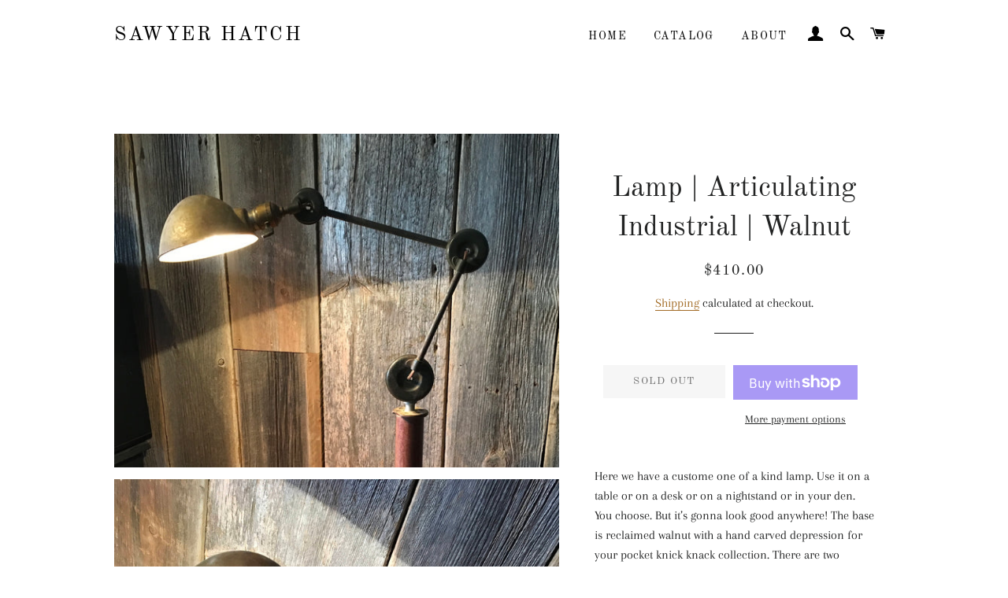

--- FILE ---
content_type: text/html; charset=utf-8
request_url: https://sawyerhatch.com/collections/goods/products/desk-lamp-articulating-industrial-lamp-vintage-reading-light-reclaimed-handmade-unique-lamp-oc-white-lighting
body_size: 16430
content:
<!doctype html>
<html class="no-js" lang="en">
<head>

  <!-- Basic page needs ================================================== -->
  <meta charset="utf-8">
  <meta http-equiv="X-UA-Compatible" content="IE=edge,chrome=1">

  
    <link rel="shortcut icon" href="//sawyerhatch.com/cdn/shop/files/80097C11-23F8-4874-8183-927BCB0EF772_32x32.jpg?v=1613224396" type="image/png" />
  

  <!-- Title and description ================================================== -->
  <title>
  Lamp | Articulating Industrial | Walnut &ndash; Sawyer Hatch
  </title>

  
  <meta name="description" content="Here we have a custome one of a kind lamp. Use it on a table or on a desk or on a nightstand or in your den. You choose. But it’s gonna look good anywhere! The base is reclaimed walnut with a hand carved depression for your pocket knick knack collection. There are two slanted holes drilled perfectly to hold a pencil or">
  

  <!-- Helpers ================================================== -->
  <!-- /snippets/social-meta-tags.liquid -->




<meta property="og:site_name" content="Sawyer Hatch">
<meta property="og:url" content="https://sawyerhatch.com/products/desk-lamp-articulating-industrial-lamp-vintage-reading-light-reclaimed-handmade-unique-lamp-oc-white-lighting">
<meta property="og:title" content="Lamp | Articulating Industrial | Walnut">
<meta property="og:type" content="product">
<meta property="og:description" content="Here we have a custome one of a kind lamp. Use it on a table or on a desk or on a nightstand or in your den. You choose. But it’s gonna look good anywhere! The base is reclaimed walnut with a hand carved depression for your pocket knick knack collection. There are two slanted holes drilled perfectly to hold a pencil or">

  <meta property="og:price:amount" content="410.00">
  <meta property="og:price:currency" content="USD">

<meta property="og:image" content="http://sawyerhatch.com/cdn/shop/products/image_e32f807a-04fc-4373-bb82-169becb274e5_1200x1200.jpg?v=1647554550"><meta property="og:image" content="http://sawyerhatch.com/cdn/shop/products/il_fullxfull.1417272996_28z8_1200x1200.jpg?v=1647554542"><meta property="og:image" content="http://sawyerhatch.com/cdn/shop/products/il_fullxfull.1464538843_36o8_1200x1200.jpg?v=1647554542">
<meta property="og:image:secure_url" content="https://sawyerhatch.com/cdn/shop/products/image_e32f807a-04fc-4373-bb82-169becb274e5_1200x1200.jpg?v=1647554550"><meta property="og:image:secure_url" content="https://sawyerhatch.com/cdn/shop/products/il_fullxfull.1417272996_28z8_1200x1200.jpg?v=1647554542"><meta property="og:image:secure_url" content="https://sawyerhatch.com/cdn/shop/products/il_fullxfull.1464538843_36o8_1200x1200.jpg?v=1647554542">


<meta name="twitter:card" content="summary_large_image">
<meta name="twitter:title" content="Lamp | Articulating Industrial | Walnut">
<meta name="twitter:description" content="Here we have a custome one of a kind lamp. Use it on a table or on a desk or on a nightstand or in your den. You choose. But it’s gonna look good anywhere! The base is reclaimed walnut with a hand carved depression for your pocket knick knack collection. There are two slanted holes drilled perfectly to hold a pencil or">

  <link rel="canonical" href="https://sawyerhatch.com/products/desk-lamp-articulating-industrial-lamp-vintage-reading-light-reclaimed-handmade-unique-lamp-oc-white-lighting">
  <meta name="viewport" content="width=device-width,initial-scale=1,shrink-to-fit=no">
  <meta name="theme-color" content="#1c1d1d">

  <!-- CSS ================================================== -->
  <link href="//sawyerhatch.com/cdn/shop/t/1/assets/timber.scss.css?v=173612348224903527351766954868" rel="stylesheet" type="text/css" media="all" />
  <link href="//sawyerhatch.com/cdn/shop/t/1/assets/theme.scss.css?v=127123683583926836601766851629" rel="stylesheet" type="text/css" media="all" />

  <!-- Sections ================================================== -->
  <script>
    window.theme = window.theme || {};
    theme.strings = {
      zoomClose: "Close (Esc)",
      zoomPrev: "Previous (Left arrow key)",
      zoomNext: "Next (Right arrow key)",
      moneyFormat: "${{amount}}",
      addressError: "Error looking up that address",
      addressNoResults: "No results for that address",
      addressQueryLimit: "You have exceeded the Google API usage limit. Consider upgrading to a \u003ca href=\"https:\/\/developers.google.com\/maps\/premium\/usage-limits\"\u003ePremium Plan\u003c\/a\u003e.",
      authError: "There was a problem authenticating your Google Maps account.",
      cartEmpty: "Your cart is currently empty.",
      cartCookie: "Enable cookies to use the shopping cart",
      cartSavings: "You're saving [savings]"
    };
    theme.settings = {
      cartType: "page",
      gridType: "collage"
    };
  </script>

  <script src="//sawyerhatch.com/cdn/shop/t/1/assets/jquery-2.2.3.min.js?v=58211863146907186831579906205" type="text/javascript"></script>

  <script src="//sawyerhatch.com/cdn/shop/t/1/assets/lazysizes.min.js?v=155223123402716617051579906206" async="async"></script>

  <script src="//sawyerhatch.com/cdn/shop/t/1/assets/theme.js?v=62940002725093764721766954868" defer="defer"></script>

  <!-- Header hook for plugins ================================================== -->
  <script>window.performance && window.performance.mark && window.performance.mark('shopify.content_for_header.start');</script><meta name="google-site-verification" content="fwPbEy6YX4Y-J6XyTWqhb0MwvkzBD39-foKMPVzgn1g">
<meta id="shopify-digital-wallet" name="shopify-digital-wallet" content="/32167297155/digital_wallets/dialog">
<meta name="shopify-checkout-api-token" content="cbc9a948ba80b32a0dda67afa1c4865b">
<link rel="alternate" type="application/json+oembed" href="https://sawyerhatch.com/products/desk-lamp-articulating-industrial-lamp-vintage-reading-light-reclaimed-handmade-unique-lamp-oc-white-lighting.oembed">
<script async="async" src="/checkouts/internal/preloads.js?locale=en-US"></script>
<link rel="preconnect" href="https://shop.app" crossorigin="anonymous">
<script async="async" src="https://shop.app/checkouts/internal/preloads.js?locale=en-US&shop_id=32167297155" crossorigin="anonymous"></script>
<script id="apple-pay-shop-capabilities" type="application/json">{"shopId":32167297155,"countryCode":"US","currencyCode":"USD","merchantCapabilities":["supports3DS"],"merchantId":"gid:\/\/shopify\/Shop\/32167297155","merchantName":"Sawyer Hatch","requiredBillingContactFields":["postalAddress","email","phone"],"requiredShippingContactFields":["postalAddress","email","phone"],"shippingType":"shipping","supportedNetworks":["visa","masterCard","amex","discover","elo","jcb"],"total":{"type":"pending","label":"Sawyer Hatch","amount":"1.00"},"shopifyPaymentsEnabled":true,"supportsSubscriptions":true}</script>
<script id="shopify-features" type="application/json">{"accessToken":"cbc9a948ba80b32a0dda67afa1c4865b","betas":["rich-media-storefront-analytics"],"domain":"sawyerhatch.com","predictiveSearch":true,"shopId":32167297155,"locale":"en"}</script>
<script>var Shopify = Shopify || {};
Shopify.shop = "sawyer-hatch.myshopify.com";
Shopify.locale = "en";
Shopify.currency = {"active":"USD","rate":"1.0"};
Shopify.country = "US";
Shopify.theme = {"name":"Brooklyn","id":85571764355,"schema_name":"Brooklyn","schema_version":"15.3.0","theme_store_id":730,"role":"main"};
Shopify.theme.handle = "null";
Shopify.theme.style = {"id":null,"handle":null};
Shopify.cdnHost = "sawyerhatch.com/cdn";
Shopify.routes = Shopify.routes || {};
Shopify.routes.root = "/";</script>
<script type="module">!function(o){(o.Shopify=o.Shopify||{}).modules=!0}(window);</script>
<script>!function(o){function n(){var o=[];function n(){o.push(Array.prototype.slice.apply(arguments))}return n.q=o,n}var t=o.Shopify=o.Shopify||{};t.loadFeatures=n(),t.autoloadFeatures=n()}(window);</script>
<script>
  window.ShopifyPay = window.ShopifyPay || {};
  window.ShopifyPay.apiHost = "shop.app\/pay";
  window.ShopifyPay.redirectState = null;
</script>
<script id="shop-js-analytics" type="application/json">{"pageType":"product"}</script>
<script defer="defer" async type="module" src="//sawyerhatch.com/cdn/shopifycloud/shop-js/modules/v2/client.init-shop-cart-sync_C5BV16lS.en.esm.js"></script>
<script defer="defer" async type="module" src="//sawyerhatch.com/cdn/shopifycloud/shop-js/modules/v2/chunk.common_CygWptCX.esm.js"></script>
<script type="module">
  await import("//sawyerhatch.com/cdn/shopifycloud/shop-js/modules/v2/client.init-shop-cart-sync_C5BV16lS.en.esm.js");
await import("//sawyerhatch.com/cdn/shopifycloud/shop-js/modules/v2/chunk.common_CygWptCX.esm.js");

  window.Shopify.SignInWithShop?.initShopCartSync?.({"fedCMEnabled":true,"windoidEnabled":true});

</script>
<script>
  window.Shopify = window.Shopify || {};
  if (!window.Shopify.featureAssets) window.Shopify.featureAssets = {};
  window.Shopify.featureAssets['shop-js'] = {"shop-cart-sync":["modules/v2/client.shop-cart-sync_ZFArdW7E.en.esm.js","modules/v2/chunk.common_CygWptCX.esm.js"],"init-fed-cm":["modules/v2/client.init-fed-cm_CmiC4vf6.en.esm.js","modules/v2/chunk.common_CygWptCX.esm.js"],"shop-button":["modules/v2/client.shop-button_tlx5R9nI.en.esm.js","modules/v2/chunk.common_CygWptCX.esm.js"],"shop-cash-offers":["modules/v2/client.shop-cash-offers_DOA2yAJr.en.esm.js","modules/v2/chunk.common_CygWptCX.esm.js","modules/v2/chunk.modal_D71HUcav.esm.js"],"init-windoid":["modules/v2/client.init-windoid_sURxWdc1.en.esm.js","modules/v2/chunk.common_CygWptCX.esm.js"],"shop-toast-manager":["modules/v2/client.shop-toast-manager_ClPi3nE9.en.esm.js","modules/v2/chunk.common_CygWptCX.esm.js"],"init-shop-email-lookup-coordinator":["modules/v2/client.init-shop-email-lookup-coordinator_B8hsDcYM.en.esm.js","modules/v2/chunk.common_CygWptCX.esm.js"],"init-shop-cart-sync":["modules/v2/client.init-shop-cart-sync_C5BV16lS.en.esm.js","modules/v2/chunk.common_CygWptCX.esm.js"],"avatar":["modules/v2/client.avatar_BTnouDA3.en.esm.js"],"pay-button":["modules/v2/client.pay-button_FdsNuTd3.en.esm.js","modules/v2/chunk.common_CygWptCX.esm.js"],"init-customer-accounts":["modules/v2/client.init-customer-accounts_DxDtT_ad.en.esm.js","modules/v2/client.shop-login-button_C5VAVYt1.en.esm.js","modules/v2/chunk.common_CygWptCX.esm.js","modules/v2/chunk.modal_D71HUcav.esm.js"],"init-shop-for-new-customer-accounts":["modules/v2/client.init-shop-for-new-customer-accounts_ChsxoAhi.en.esm.js","modules/v2/client.shop-login-button_C5VAVYt1.en.esm.js","modules/v2/chunk.common_CygWptCX.esm.js","modules/v2/chunk.modal_D71HUcav.esm.js"],"shop-login-button":["modules/v2/client.shop-login-button_C5VAVYt1.en.esm.js","modules/v2/chunk.common_CygWptCX.esm.js","modules/v2/chunk.modal_D71HUcav.esm.js"],"init-customer-accounts-sign-up":["modules/v2/client.init-customer-accounts-sign-up_CPSyQ0Tj.en.esm.js","modules/v2/client.shop-login-button_C5VAVYt1.en.esm.js","modules/v2/chunk.common_CygWptCX.esm.js","modules/v2/chunk.modal_D71HUcav.esm.js"],"shop-follow-button":["modules/v2/client.shop-follow-button_Cva4Ekp9.en.esm.js","modules/v2/chunk.common_CygWptCX.esm.js","modules/v2/chunk.modal_D71HUcav.esm.js"],"checkout-modal":["modules/v2/client.checkout-modal_BPM8l0SH.en.esm.js","modules/v2/chunk.common_CygWptCX.esm.js","modules/v2/chunk.modal_D71HUcav.esm.js"],"lead-capture":["modules/v2/client.lead-capture_Bi8yE_yS.en.esm.js","modules/v2/chunk.common_CygWptCX.esm.js","modules/v2/chunk.modal_D71HUcav.esm.js"],"shop-login":["modules/v2/client.shop-login_D6lNrXab.en.esm.js","modules/v2/chunk.common_CygWptCX.esm.js","modules/v2/chunk.modal_D71HUcav.esm.js"],"payment-terms":["modules/v2/client.payment-terms_CZxnsJam.en.esm.js","modules/v2/chunk.common_CygWptCX.esm.js","modules/v2/chunk.modal_D71HUcav.esm.js"]};
</script>
<script id="__st">var __st={"a":32167297155,"offset":-21600,"reqid":"27244050-9363-449d-8fdd-54e90e731ba0-1768834897","pageurl":"sawyerhatch.com\/collections\/goods\/products\/desk-lamp-articulating-industrial-lamp-vintage-reading-light-reclaimed-handmade-unique-lamp-oc-white-lighting","u":"fb131729fea6","p":"product","rtyp":"product","rid":5159914176643};</script>
<script>window.ShopifyPaypalV4VisibilityTracking = true;</script>
<script id="captcha-bootstrap">!function(){'use strict';const t='contact',e='account',n='new_comment',o=[[t,t],['blogs',n],['comments',n],[t,'customer']],c=[[e,'customer_login'],[e,'guest_login'],[e,'recover_customer_password'],[e,'create_customer']],r=t=>t.map((([t,e])=>`form[action*='/${t}']:not([data-nocaptcha='true']) input[name='form_type'][value='${e}']`)).join(','),a=t=>()=>t?[...document.querySelectorAll(t)].map((t=>t.form)):[];function s(){const t=[...o],e=r(t);return a(e)}const i='password',u='form_key',d=['recaptcha-v3-token','g-recaptcha-response','h-captcha-response',i],f=()=>{try{return window.sessionStorage}catch{return}},m='__shopify_v',_=t=>t.elements[u];function p(t,e,n=!1){try{const o=window.sessionStorage,c=JSON.parse(o.getItem(e)),{data:r}=function(t){const{data:e,action:n}=t;return t[m]||n?{data:e,action:n}:{data:t,action:n}}(c);for(const[e,n]of Object.entries(r))t.elements[e]&&(t.elements[e].value=n);n&&o.removeItem(e)}catch(o){console.error('form repopulation failed',{error:o})}}const l='form_type',E='cptcha';function T(t){t.dataset[E]=!0}const w=window,h=w.document,L='Shopify',v='ce_forms',y='captcha';let A=!1;((t,e)=>{const n=(g='f06e6c50-85a8-45c8-87d0-21a2b65856fe',I='https://cdn.shopify.com/shopifycloud/storefront-forms-hcaptcha/ce_storefront_forms_captcha_hcaptcha.v1.5.2.iife.js',D={infoText:'Protected by hCaptcha',privacyText:'Privacy',termsText:'Terms'},(t,e,n)=>{const o=w[L][v],c=o.bindForm;if(c)return c(t,g,e,D).then(n);var r;o.q.push([[t,g,e,D],n]),r=I,A||(h.body.append(Object.assign(h.createElement('script'),{id:'captcha-provider',async:!0,src:r})),A=!0)});var g,I,D;w[L]=w[L]||{},w[L][v]=w[L][v]||{},w[L][v].q=[],w[L][y]=w[L][y]||{},w[L][y].protect=function(t,e){n(t,void 0,e),T(t)},Object.freeze(w[L][y]),function(t,e,n,w,h,L){const[v,y,A,g]=function(t,e,n){const i=e?o:[],u=t?c:[],d=[...i,...u],f=r(d),m=r(i),_=r(d.filter((([t,e])=>n.includes(e))));return[a(f),a(m),a(_),s()]}(w,h,L),I=t=>{const e=t.target;return e instanceof HTMLFormElement?e:e&&e.form},D=t=>v().includes(t);t.addEventListener('submit',(t=>{const e=I(t);if(!e)return;const n=D(e)&&!e.dataset.hcaptchaBound&&!e.dataset.recaptchaBound,o=_(e),c=g().includes(e)&&(!o||!o.value);(n||c)&&t.preventDefault(),c&&!n&&(function(t){try{if(!f())return;!function(t){const e=f();if(!e)return;const n=_(t);if(!n)return;const o=n.value;o&&e.removeItem(o)}(t);const e=Array.from(Array(32),(()=>Math.random().toString(36)[2])).join('');!function(t,e){_(t)||t.append(Object.assign(document.createElement('input'),{type:'hidden',name:u})),t.elements[u].value=e}(t,e),function(t,e){const n=f();if(!n)return;const o=[...t.querySelectorAll(`input[type='${i}']`)].map((({name:t})=>t)),c=[...d,...o],r={};for(const[a,s]of new FormData(t).entries())c.includes(a)||(r[a]=s);n.setItem(e,JSON.stringify({[m]:1,action:t.action,data:r}))}(t,e)}catch(e){console.error('failed to persist form',e)}}(e),e.submit())}));const S=(t,e)=>{t&&!t.dataset[E]&&(n(t,e.some((e=>e===t))),T(t))};for(const o of['focusin','change'])t.addEventListener(o,(t=>{const e=I(t);D(e)&&S(e,y())}));const B=e.get('form_key'),M=e.get(l),P=B&&M;t.addEventListener('DOMContentLoaded',(()=>{const t=y();if(P)for(const e of t)e.elements[l].value===M&&p(e,B);[...new Set([...A(),...v().filter((t=>'true'===t.dataset.shopifyCaptcha))])].forEach((e=>S(e,t)))}))}(h,new URLSearchParams(w.location.search),n,t,e,['guest_login'])})(!0,!0)}();</script>
<script integrity="sha256-4kQ18oKyAcykRKYeNunJcIwy7WH5gtpwJnB7kiuLZ1E=" data-source-attribution="shopify.loadfeatures" defer="defer" src="//sawyerhatch.com/cdn/shopifycloud/storefront/assets/storefront/load_feature-a0a9edcb.js" crossorigin="anonymous"></script>
<script crossorigin="anonymous" defer="defer" src="//sawyerhatch.com/cdn/shopifycloud/storefront/assets/shopify_pay/storefront-65b4c6d7.js?v=20250812"></script>
<script data-source-attribution="shopify.dynamic_checkout.dynamic.init">var Shopify=Shopify||{};Shopify.PaymentButton=Shopify.PaymentButton||{isStorefrontPortableWallets:!0,init:function(){window.Shopify.PaymentButton.init=function(){};var t=document.createElement("script");t.src="https://sawyerhatch.com/cdn/shopifycloud/portable-wallets/latest/portable-wallets.en.js",t.type="module",document.head.appendChild(t)}};
</script>
<script data-source-attribution="shopify.dynamic_checkout.buyer_consent">
  function portableWalletsHideBuyerConsent(e){var t=document.getElementById("shopify-buyer-consent"),n=document.getElementById("shopify-subscription-policy-button");t&&n&&(t.classList.add("hidden"),t.setAttribute("aria-hidden","true"),n.removeEventListener("click",e))}function portableWalletsShowBuyerConsent(e){var t=document.getElementById("shopify-buyer-consent"),n=document.getElementById("shopify-subscription-policy-button");t&&n&&(t.classList.remove("hidden"),t.removeAttribute("aria-hidden"),n.addEventListener("click",e))}window.Shopify?.PaymentButton&&(window.Shopify.PaymentButton.hideBuyerConsent=portableWalletsHideBuyerConsent,window.Shopify.PaymentButton.showBuyerConsent=portableWalletsShowBuyerConsent);
</script>
<script>
  function portableWalletsCleanup(e){e&&e.src&&console.error("Failed to load portable wallets script "+e.src);var t=document.querySelectorAll("shopify-accelerated-checkout .shopify-payment-button__skeleton, shopify-accelerated-checkout-cart .wallet-cart-button__skeleton"),e=document.getElementById("shopify-buyer-consent");for(let e=0;e<t.length;e++)t[e].remove();e&&e.remove()}function portableWalletsNotLoadedAsModule(e){e instanceof ErrorEvent&&"string"==typeof e.message&&e.message.includes("import.meta")&&"string"==typeof e.filename&&e.filename.includes("portable-wallets")&&(window.removeEventListener("error",portableWalletsNotLoadedAsModule),window.Shopify.PaymentButton.failedToLoad=e,"loading"===document.readyState?document.addEventListener("DOMContentLoaded",window.Shopify.PaymentButton.init):window.Shopify.PaymentButton.init())}window.addEventListener("error",portableWalletsNotLoadedAsModule);
</script>

<script type="module" src="https://sawyerhatch.com/cdn/shopifycloud/portable-wallets/latest/portable-wallets.en.js" onError="portableWalletsCleanup(this)" crossorigin="anonymous"></script>
<script nomodule>
  document.addEventListener("DOMContentLoaded", portableWalletsCleanup);
</script>

<link id="shopify-accelerated-checkout-styles" rel="stylesheet" media="screen" href="https://sawyerhatch.com/cdn/shopifycloud/portable-wallets/latest/accelerated-checkout-backwards-compat.css" crossorigin="anonymous">
<style id="shopify-accelerated-checkout-cart">
        #shopify-buyer-consent {
  margin-top: 1em;
  display: inline-block;
  width: 100%;
}

#shopify-buyer-consent.hidden {
  display: none;
}

#shopify-subscription-policy-button {
  background: none;
  border: none;
  padding: 0;
  text-decoration: underline;
  font-size: inherit;
  cursor: pointer;
}

#shopify-subscription-policy-button::before {
  box-shadow: none;
}

      </style>

<script>window.performance && window.performance.mark && window.performance.mark('shopify.content_for_header.end');</script>

  <script src="//sawyerhatch.com/cdn/shop/t/1/assets/modernizr.min.js?v=21391054748206432451579906206" type="text/javascript"></script>

  
  

<link href="https://monorail-edge.shopifysvc.com" rel="dns-prefetch">
<script>(function(){if ("sendBeacon" in navigator && "performance" in window) {try {var session_token_from_headers = performance.getEntriesByType('navigation')[0].serverTiming.find(x => x.name == '_s').description;} catch {var session_token_from_headers = undefined;}var session_cookie_matches = document.cookie.match(/_shopify_s=([^;]*)/);var session_token_from_cookie = session_cookie_matches && session_cookie_matches.length === 2 ? session_cookie_matches[1] : "";var session_token = session_token_from_headers || session_token_from_cookie || "";function handle_abandonment_event(e) {var entries = performance.getEntries().filter(function(entry) {return /monorail-edge.shopifysvc.com/.test(entry.name);});if (!window.abandonment_tracked && entries.length === 0) {window.abandonment_tracked = true;var currentMs = Date.now();var navigation_start = performance.timing.navigationStart;var payload = {shop_id: 32167297155,url: window.location.href,navigation_start,duration: currentMs - navigation_start,session_token,page_type: "product"};window.navigator.sendBeacon("https://monorail-edge.shopifysvc.com/v1/produce", JSON.stringify({schema_id: "online_store_buyer_site_abandonment/1.1",payload: payload,metadata: {event_created_at_ms: currentMs,event_sent_at_ms: currentMs}}));}}window.addEventListener('pagehide', handle_abandonment_event);}}());</script>
<script id="web-pixels-manager-setup">(function e(e,d,r,n,o){if(void 0===o&&(o={}),!Boolean(null===(a=null===(i=window.Shopify)||void 0===i?void 0:i.analytics)||void 0===a?void 0:a.replayQueue)){var i,a;window.Shopify=window.Shopify||{};var t=window.Shopify;t.analytics=t.analytics||{};var s=t.analytics;s.replayQueue=[],s.publish=function(e,d,r){return s.replayQueue.push([e,d,r]),!0};try{self.performance.mark("wpm:start")}catch(e){}var l=function(){var e={modern:/Edge?\/(1{2}[4-9]|1[2-9]\d|[2-9]\d{2}|\d{4,})\.\d+(\.\d+|)|Firefox\/(1{2}[4-9]|1[2-9]\d|[2-9]\d{2}|\d{4,})\.\d+(\.\d+|)|Chrom(ium|e)\/(9{2}|\d{3,})\.\d+(\.\d+|)|(Maci|X1{2}).+ Version\/(15\.\d+|(1[6-9]|[2-9]\d|\d{3,})\.\d+)([,.]\d+|)( \(\w+\)|)( Mobile\/\w+|) Safari\/|Chrome.+OPR\/(9{2}|\d{3,})\.\d+\.\d+|(CPU[ +]OS|iPhone[ +]OS|CPU[ +]iPhone|CPU IPhone OS|CPU iPad OS)[ +]+(15[._]\d+|(1[6-9]|[2-9]\d|\d{3,})[._]\d+)([._]\d+|)|Android:?[ /-](13[3-9]|1[4-9]\d|[2-9]\d{2}|\d{4,})(\.\d+|)(\.\d+|)|Android.+Firefox\/(13[5-9]|1[4-9]\d|[2-9]\d{2}|\d{4,})\.\d+(\.\d+|)|Android.+Chrom(ium|e)\/(13[3-9]|1[4-9]\d|[2-9]\d{2}|\d{4,})\.\d+(\.\d+|)|SamsungBrowser\/([2-9]\d|\d{3,})\.\d+/,legacy:/Edge?\/(1[6-9]|[2-9]\d|\d{3,})\.\d+(\.\d+|)|Firefox\/(5[4-9]|[6-9]\d|\d{3,})\.\d+(\.\d+|)|Chrom(ium|e)\/(5[1-9]|[6-9]\d|\d{3,})\.\d+(\.\d+|)([\d.]+$|.*Safari\/(?![\d.]+ Edge\/[\d.]+$))|(Maci|X1{2}).+ Version\/(10\.\d+|(1[1-9]|[2-9]\d|\d{3,})\.\d+)([,.]\d+|)( \(\w+\)|)( Mobile\/\w+|) Safari\/|Chrome.+OPR\/(3[89]|[4-9]\d|\d{3,})\.\d+\.\d+|(CPU[ +]OS|iPhone[ +]OS|CPU[ +]iPhone|CPU IPhone OS|CPU iPad OS)[ +]+(10[._]\d+|(1[1-9]|[2-9]\d|\d{3,})[._]\d+)([._]\d+|)|Android:?[ /-](13[3-9]|1[4-9]\d|[2-9]\d{2}|\d{4,})(\.\d+|)(\.\d+|)|Mobile Safari.+OPR\/([89]\d|\d{3,})\.\d+\.\d+|Android.+Firefox\/(13[5-9]|1[4-9]\d|[2-9]\d{2}|\d{4,})\.\d+(\.\d+|)|Android.+Chrom(ium|e)\/(13[3-9]|1[4-9]\d|[2-9]\d{2}|\d{4,})\.\d+(\.\d+|)|Android.+(UC? ?Browser|UCWEB|U3)[ /]?(15\.([5-9]|\d{2,})|(1[6-9]|[2-9]\d|\d{3,})\.\d+)\.\d+|SamsungBrowser\/(5\.\d+|([6-9]|\d{2,})\.\d+)|Android.+MQ{2}Browser\/(14(\.(9|\d{2,})|)|(1[5-9]|[2-9]\d|\d{3,})(\.\d+|))(\.\d+|)|K[Aa][Ii]OS\/(3\.\d+|([4-9]|\d{2,})\.\d+)(\.\d+|)/},d=e.modern,r=e.legacy,n=navigator.userAgent;return n.match(d)?"modern":n.match(r)?"legacy":"unknown"}(),u="modern"===l?"modern":"legacy",c=(null!=n?n:{modern:"",legacy:""})[u],f=function(e){return[e.baseUrl,"/wpm","/b",e.hashVersion,"modern"===e.buildTarget?"m":"l",".js"].join("")}({baseUrl:d,hashVersion:r,buildTarget:u}),m=function(e){var d=e.version,r=e.bundleTarget,n=e.surface,o=e.pageUrl,i=e.monorailEndpoint;return{emit:function(e){var a=e.status,t=e.errorMsg,s=(new Date).getTime(),l=JSON.stringify({metadata:{event_sent_at_ms:s},events:[{schema_id:"web_pixels_manager_load/3.1",payload:{version:d,bundle_target:r,page_url:o,status:a,surface:n,error_msg:t},metadata:{event_created_at_ms:s}}]});if(!i)return console&&console.warn&&console.warn("[Web Pixels Manager] No Monorail endpoint provided, skipping logging."),!1;try{return self.navigator.sendBeacon.bind(self.navigator)(i,l)}catch(e){}var u=new XMLHttpRequest;try{return u.open("POST",i,!0),u.setRequestHeader("Content-Type","text/plain"),u.send(l),!0}catch(e){return console&&console.warn&&console.warn("[Web Pixels Manager] Got an unhandled error while logging to Monorail."),!1}}}}({version:r,bundleTarget:l,surface:e.surface,pageUrl:self.location.href,monorailEndpoint:e.monorailEndpoint});try{o.browserTarget=l,function(e){var d=e.src,r=e.async,n=void 0===r||r,o=e.onload,i=e.onerror,a=e.sri,t=e.scriptDataAttributes,s=void 0===t?{}:t,l=document.createElement("script"),u=document.querySelector("head"),c=document.querySelector("body");if(l.async=n,l.src=d,a&&(l.integrity=a,l.crossOrigin="anonymous"),s)for(var f in s)if(Object.prototype.hasOwnProperty.call(s,f))try{l.dataset[f]=s[f]}catch(e){}if(o&&l.addEventListener("load",o),i&&l.addEventListener("error",i),u)u.appendChild(l);else{if(!c)throw new Error("Did not find a head or body element to append the script");c.appendChild(l)}}({src:f,async:!0,onload:function(){if(!function(){var e,d;return Boolean(null===(d=null===(e=window.Shopify)||void 0===e?void 0:e.analytics)||void 0===d?void 0:d.initialized)}()){var d=window.webPixelsManager.init(e)||void 0;if(d){var r=window.Shopify.analytics;r.replayQueue.forEach((function(e){var r=e[0],n=e[1],o=e[2];d.publishCustomEvent(r,n,o)})),r.replayQueue=[],r.publish=d.publishCustomEvent,r.visitor=d.visitor,r.initialized=!0}}},onerror:function(){return m.emit({status:"failed",errorMsg:"".concat(f," has failed to load")})},sri:function(e){var d=/^sha384-[A-Za-z0-9+/=]+$/;return"string"==typeof e&&d.test(e)}(c)?c:"",scriptDataAttributes:o}),m.emit({status:"loading"})}catch(e){m.emit({status:"failed",errorMsg:(null==e?void 0:e.message)||"Unknown error"})}}})({shopId: 32167297155,storefrontBaseUrl: "https://sawyerhatch.com",extensionsBaseUrl: "https://extensions.shopifycdn.com/cdn/shopifycloud/web-pixels-manager",monorailEndpoint: "https://monorail-edge.shopifysvc.com/unstable/produce_batch",surface: "storefront-renderer",enabledBetaFlags: ["2dca8a86"],webPixelsConfigList: [{"id":"416874627","configuration":"{\"config\":\"{\\\"google_tag_ids\\\":[\\\"AW-11078963599\\\",\\\"GT-NSKC9PX\\\"],\\\"target_country\\\":\\\"US\\\",\\\"gtag_events\\\":[{\\\"type\\\":\\\"begin_checkout\\\",\\\"action_label\\\":\\\"AW-11078963599\\\/ZU1pCJfy298bEI-j7qIp\\\"},{\\\"type\\\":\\\"search\\\",\\\"action_label\\\":\\\"AW-11078963599\\\/LdvtCKPy298bEI-j7qIp\\\"},{\\\"type\\\":\\\"view_item\\\",\\\"action_label\\\":[\\\"AW-11078963599\\\/GJ4cCKDy298bEI-j7qIp\\\",\\\"MC-N6MR1R4GEZ\\\"]},{\\\"type\\\":\\\"purchase\\\",\\\"action_label\\\":[\\\"AW-11078963599\\\/8tQlCJTy298bEI-j7qIp\\\",\\\"MC-N6MR1R4GEZ\\\"]},{\\\"type\\\":\\\"page_view\\\",\\\"action_label\\\":[\\\"AW-11078963599\\\/9hp2CJ3y298bEI-j7qIp\\\",\\\"MC-N6MR1R4GEZ\\\"]},{\\\"type\\\":\\\"add_payment_info\\\",\\\"action_label\\\":\\\"AW-11078963599\\\/AodqCKby298bEI-j7qIp\\\"},{\\\"type\\\":\\\"add_to_cart\\\",\\\"action_label\\\":\\\"AW-11078963599\\\/8LQvCJry298bEI-j7qIp\\\"}],\\\"enable_monitoring_mode\\\":false}\"}","eventPayloadVersion":"v1","runtimeContext":"OPEN","scriptVersion":"b2a88bafab3e21179ed38636efcd8a93","type":"APP","apiClientId":1780363,"privacyPurposes":[],"dataSharingAdjustments":{"protectedCustomerApprovalScopes":["read_customer_address","read_customer_email","read_customer_name","read_customer_personal_data","read_customer_phone"]}},{"id":"shopify-app-pixel","configuration":"{}","eventPayloadVersion":"v1","runtimeContext":"STRICT","scriptVersion":"0450","apiClientId":"shopify-pixel","type":"APP","privacyPurposes":["ANALYTICS","MARKETING"]},{"id":"shopify-custom-pixel","eventPayloadVersion":"v1","runtimeContext":"LAX","scriptVersion":"0450","apiClientId":"shopify-pixel","type":"CUSTOM","privacyPurposes":["ANALYTICS","MARKETING"]}],isMerchantRequest: false,initData: {"shop":{"name":"Sawyer Hatch","paymentSettings":{"currencyCode":"USD"},"myshopifyDomain":"sawyer-hatch.myshopify.com","countryCode":"US","storefrontUrl":"https:\/\/sawyerhatch.com"},"customer":null,"cart":null,"checkout":null,"productVariants":[{"price":{"amount":410.0,"currencyCode":"USD"},"product":{"title":"Lamp | Articulating Industrial | Walnut","vendor":"Sawyer Hatch","id":"5159914176643","untranslatedTitle":"Lamp | Articulating Industrial | Walnut","url":"\/products\/desk-lamp-articulating-industrial-lamp-vintage-reading-light-reclaimed-handmade-unique-lamp-oc-white-lighting","type":""},"id":"34236265496707","image":{"src":"\/\/sawyerhatch.com\/cdn\/shop\/products\/image_e32f807a-04fc-4373-bb82-169becb274e5.jpg?v=1647554550"},"sku":"","title":"Default Title","untranslatedTitle":"Default Title"}],"purchasingCompany":null},},"https://sawyerhatch.com/cdn","fcfee988w5aeb613cpc8e4bc33m6693e112",{"modern":"","legacy":""},{"shopId":"32167297155","storefrontBaseUrl":"https:\/\/sawyerhatch.com","extensionBaseUrl":"https:\/\/extensions.shopifycdn.com\/cdn\/shopifycloud\/web-pixels-manager","surface":"storefront-renderer","enabledBetaFlags":"[\"2dca8a86\"]","isMerchantRequest":"false","hashVersion":"fcfee988w5aeb613cpc8e4bc33m6693e112","publish":"custom","events":"[[\"page_viewed\",{}],[\"product_viewed\",{\"productVariant\":{\"price\":{\"amount\":410.0,\"currencyCode\":\"USD\"},\"product\":{\"title\":\"Lamp | Articulating Industrial | Walnut\",\"vendor\":\"Sawyer Hatch\",\"id\":\"5159914176643\",\"untranslatedTitle\":\"Lamp | Articulating Industrial | Walnut\",\"url\":\"\/products\/desk-lamp-articulating-industrial-lamp-vintage-reading-light-reclaimed-handmade-unique-lamp-oc-white-lighting\",\"type\":\"\"},\"id\":\"34236265496707\",\"image\":{\"src\":\"\/\/sawyerhatch.com\/cdn\/shop\/products\/image_e32f807a-04fc-4373-bb82-169becb274e5.jpg?v=1647554550\"},\"sku\":\"\",\"title\":\"Default Title\",\"untranslatedTitle\":\"Default Title\"}}]]"});</script><script>
  window.ShopifyAnalytics = window.ShopifyAnalytics || {};
  window.ShopifyAnalytics.meta = window.ShopifyAnalytics.meta || {};
  window.ShopifyAnalytics.meta.currency = 'USD';
  var meta = {"product":{"id":5159914176643,"gid":"gid:\/\/shopify\/Product\/5159914176643","vendor":"Sawyer Hatch","type":"","handle":"desk-lamp-articulating-industrial-lamp-vintage-reading-light-reclaimed-handmade-unique-lamp-oc-white-lighting","variants":[{"id":34236265496707,"price":41000,"name":"Lamp | Articulating Industrial | Walnut","public_title":null,"sku":""}],"remote":false},"page":{"pageType":"product","resourceType":"product","resourceId":5159914176643,"requestId":"27244050-9363-449d-8fdd-54e90e731ba0-1768834897"}};
  for (var attr in meta) {
    window.ShopifyAnalytics.meta[attr] = meta[attr];
  }
</script>
<script class="analytics">
  (function () {
    var customDocumentWrite = function(content) {
      var jquery = null;

      if (window.jQuery) {
        jquery = window.jQuery;
      } else if (window.Checkout && window.Checkout.$) {
        jquery = window.Checkout.$;
      }

      if (jquery) {
        jquery('body').append(content);
      }
    };

    var hasLoggedConversion = function(token) {
      if (token) {
        return document.cookie.indexOf('loggedConversion=' + token) !== -1;
      }
      return false;
    }

    var setCookieIfConversion = function(token) {
      if (token) {
        var twoMonthsFromNow = new Date(Date.now());
        twoMonthsFromNow.setMonth(twoMonthsFromNow.getMonth() + 2);

        document.cookie = 'loggedConversion=' + token + '; expires=' + twoMonthsFromNow;
      }
    }

    var trekkie = window.ShopifyAnalytics.lib = window.trekkie = window.trekkie || [];
    if (trekkie.integrations) {
      return;
    }
    trekkie.methods = [
      'identify',
      'page',
      'ready',
      'track',
      'trackForm',
      'trackLink'
    ];
    trekkie.factory = function(method) {
      return function() {
        var args = Array.prototype.slice.call(arguments);
        args.unshift(method);
        trekkie.push(args);
        return trekkie;
      };
    };
    for (var i = 0; i < trekkie.methods.length; i++) {
      var key = trekkie.methods[i];
      trekkie[key] = trekkie.factory(key);
    }
    trekkie.load = function(config) {
      trekkie.config = config || {};
      trekkie.config.initialDocumentCookie = document.cookie;
      var first = document.getElementsByTagName('script')[0];
      var script = document.createElement('script');
      script.type = 'text/javascript';
      script.onerror = function(e) {
        var scriptFallback = document.createElement('script');
        scriptFallback.type = 'text/javascript';
        scriptFallback.onerror = function(error) {
                var Monorail = {
      produce: function produce(monorailDomain, schemaId, payload) {
        var currentMs = new Date().getTime();
        var event = {
          schema_id: schemaId,
          payload: payload,
          metadata: {
            event_created_at_ms: currentMs,
            event_sent_at_ms: currentMs
          }
        };
        return Monorail.sendRequest("https://" + monorailDomain + "/v1/produce", JSON.stringify(event));
      },
      sendRequest: function sendRequest(endpointUrl, payload) {
        // Try the sendBeacon API
        if (window && window.navigator && typeof window.navigator.sendBeacon === 'function' && typeof window.Blob === 'function' && !Monorail.isIos12()) {
          var blobData = new window.Blob([payload], {
            type: 'text/plain'
          });

          if (window.navigator.sendBeacon(endpointUrl, blobData)) {
            return true;
          } // sendBeacon was not successful

        } // XHR beacon

        var xhr = new XMLHttpRequest();

        try {
          xhr.open('POST', endpointUrl);
          xhr.setRequestHeader('Content-Type', 'text/plain');
          xhr.send(payload);
        } catch (e) {
          console.log(e);
        }

        return false;
      },
      isIos12: function isIos12() {
        return window.navigator.userAgent.lastIndexOf('iPhone; CPU iPhone OS 12_') !== -1 || window.navigator.userAgent.lastIndexOf('iPad; CPU OS 12_') !== -1;
      }
    };
    Monorail.produce('monorail-edge.shopifysvc.com',
      'trekkie_storefront_load_errors/1.1',
      {shop_id: 32167297155,
      theme_id: 85571764355,
      app_name: "storefront",
      context_url: window.location.href,
      source_url: "//sawyerhatch.com/cdn/s/trekkie.storefront.cd680fe47e6c39ca5d5df5f0a32d569bc48c0f27.min.js"});

        };
        scriptFallback.async = true;
        scriptFallback.src = '//sawyerhatch.com/cdn/s/trekkie.storefront.cd680fe47e6c39ca5d5df5f0a32d569bc48c0f27.min.js';
        first.parentNode.insertBefore(scriptFallback, first);
      };
      script.async = true;
      script.src = '//sawyerhatch.com/cdn/s/trekkie.storefront.cd680fe47e6c39ca5d5df5f0a32d569bc48c0f27.min.js';
      first.parentNode.insertBefore(script, first);
    };
    trekkie.load(
      {"Trekkie":{"appName":"storefront","development":false,"defaultAttributes":{"shopId":32167297155,"isMerchantRequest":null,"themeId":85571764355,"themeCityHash":"7349342945256057653","contentLanguage":"en","currency":"USD","eventMetadataId":"6dcede8c-ce5f-4002-aa69-7e76da6bc095"},"isServerSideCookieWritingEnabled":true,"monorailRegion":"shop_domain","enabledBetaFlags":["65f19447"]},"Session Attribution":{},"S2S":{"facebookCapiEnabled":false,"source":"trekkie-storefront-renderer","apiClientId":580111}}
    );

    var loaded = false;
    trekkie.ready(function() {
      if (loaded) return;
      loaded = true;

      window.ShopifyAnalytics.lib = window.trekkie;

      var originalDocumentWrite = document.write;
      document.write = customDocumentWrite;
      try { window.ShopifyAnalytics.merchantGoogleAnalytics.call(this); } catch(error) {};
      document.write = originalDocumentWrite;

      window.ShopifyAnalytics.lib.page(null,{"pageType":"product","resourceType":"product","resourceId":5159914176643,"requestId":"27244050-9363-449d-8fdd-54e90e731ba0-1768834897","shopifyEmitted":true});

      var match = window.location.pathname.match(/checkouts\/(.+)\/(thank_you|post_purchase)/)
      var token = match? match[1]: undefined;
      if (!hasLoggedConversion(token)) {
        setCookieIfConversion(token);
        window.ShopifyAnalytics.lib.track("Viewed Product",{"currency":"USD","variantId":34236265496707,"productId":5159914176643,"productGid":"gid:\/\/shopify\/Product\/5159914176643","name":"Lamp | Articulating Industrial | Walnut","price":"410.00","sku":"","brand":"Sawyer Hatch","variant":null,"category":"","nonInteraction":true,"remote":false},undefined,undefined,{"shopifyEmitted":true});
      window.ShopifyAnalytics.lib.track("monorail:\/\/trekkie_storefront_viewed_product\/1.1",{"currency":"USD","variantId":34236265496707,"productId":5159914176643,"productGid":"gid:\/\/shopify\/Product\/5159914176643","name":"Lamp | Articulating Industrial | Walnut","price":"410.00","sku":"","brand":"Sawyer Hatch","variant":null,"category":"","nonInteraction":true,"remote":false,"referer":"https:\/\/sawyerhatch.com\/collections\/goods\/products\/desk-lamp-articulating-industrial-lamp-vintage-reading-light-reclaimed-handmade-unique-lamp-oc-white-lighting"});
      }
    });


        var eventsListenerScript = document.createElement('script');
        eventsListenerScript.async = true;
        eventsListenerScript.src = "//sawyerhatch.com/cdn/shopifycloud/storefront/assets/shop_events_listener-3da45d37.js";
        document.getElementsByTagName('head')[0].appendChild(eventsListenerScript);

})();</script>
<script
  defer
  src="https://sawyerhatch.com/cdn/shopifycloud/perf-kit/shopify-perf-kit-3.0.4.min.js"
  data-application="storefront-renderer"
  data-shop-id="32167297155"
  data-render-region="gcp-us-central1"
  data-page-type="product"
  data-theme-instance-id="85571764355"
  data-theme-name="Brooklyn"
  data-theme-version="15.3.0"
  data-monorail-region="shop_domain"
  data-resource-timing-sampling-rate="10"
  data-shs="true"
  data-shs-beacon="true"
  data-shs-export-with-fetch="true"
  data-shs-logs-sample-rate="1"
  data-shs-beacon-endpoint="https://sawyerhatch.com/api/collect"
></script>
</head>


<body id="lamp-articulating-industrial-walnut" class="template-product">

  <div id="shopify-section-header" class="shopify-section"><style data-shopify>.header-wrapper .site-nav__link,
  .header-wrapper .site-header__logo a,
  .header-wrapper .site-nav__dropdown-link,
  .header-wrapper .site-nav--has-dropdown > a.nav-focus,
  .header-wrapper .site-nav--has-dropdown.nav-hover > a,
  .header-wrapper .site-nav--has-dropdown:hover > a {
    color: #000000;
  }

  .header-wrapper .site-header__logo a:hover,
  .header-wrapper .site-header__logo a:focus,
  .header-wrapper .site-nav__link:hover,
  .header-wrapper .site-nav__link:focus,
  .header-wrapper .site-nav--has-dropdown a:hover,
  .header-wrapper .site-nav--has-dropdown > a.nav-focus:hover,
  .header-wrapper .site-nav--has-dropdown > a.nav-focus:focus,
  .header-wrapper .site-nav--has-dropdown .site-nav__link:hover,
  .header-wrapper .site-nav--has-dropdown .site-nav__link:focus,
  .header-wrapper .site-nav--has-dropdown.nav-hover > a:hover,
  .header-wrapper .site-nav__dropdown a:focus {
    color: rgba(0, 0, 0, 0.75);
  }

  .header-wrapper .burger-icon,
  .header-wrapper .site-nav--has-dropdown:hover > a:before,
  .header-wrapper .site-nav--has-dropdown > a.nav-focus:before,
  .header-wrapper .site-nav--has-dropdown.nav-hover > a:before {
    background: #000000;
  }

  .header-wrapper .site-nav__link:hover .burger-icon {
    background: rgba(0, 0, 0, 0.75);
  }

  .site-header__logo img {
    max-width: 220px;
  }

  @media screen and (max-width: 768px) {
    .site-header__logo img {
      max-width: 100%;
    }
  }</style><div data-section-id="header" data-section-type="header-section" data-template="product">
  <div id="NavDrawer" class="drawer drawer--left">
      <div class="drawer__inner drawer-left__inner">

    

    <ul class="mobile-nav">
      
        

          <li class="mobile-nav__item">
            <a
              href="/"
              class="mobile-nav__link"
              >
                Home
            </a>
          </li>

        
      
        

          <li class="mobile-nav__item">
            <a
              href="/collections/all"
              class="mobile-nav__link"
              >
                Catalog
            </a>
          </li>

        
      
        

          <li class="mobile-nav__item">
            <a
              href="/pages/about"
              class="mobile-nav__link"
              >
                About
            </a>
          </li>

        
      
      
      <li class="mobile-nav__spacer"></li>

      
      
        
          <li class="mobile-nav__item mobile-nav__item--secondary">
            <a href="https://sawyerhatch.com/customer_authentication/redirect?locale=en&amp;region_country=US" id="customer_login_link">Log In</a>
          </li>
          <li class="mobile-nav__item mobile-nav__item--secondary">
            <a href="https://account.sawyerhatch.com?locale=en" id="customer_register_link">Create Account</a>
          </li>
        
      
      
        <li class="mobile-nav__item mobile-nav__item--secondary"><a href="/search">Search</a></li>
      
        <li class="mobile-nav__item mobile-nav__item--secondary"><a href="/policies/terms-of-service">Terms of Service</a></li>
      
        <li class="mobile-nav__item mobile-nav__item--secondary"><a href="/policies/refund-policy">Refund policy</a></li>
      
    </ul>
    <!-- //mobile-nav -->
  </div>


  </div>
  <div class="header-container drawer__header-container">
    <div class="header-wrapper" data-header-wrapper>
      

      <header class="site-header" role="banner" data-transparent-header="true">
        <div class="wrapper">
          <div class="grid--full grid--table">
            <div class="grid__item large--hide large--one-sixth one-quarter">
              <div class="site-nav--open site-nav--mobile">
                <button type="button" class="icon-fallback-text site-nav__link site-nav__link--burger js-drawer-open-button-left" aria-controls="NavDrawer">
                  <span class="burger-icon burger-icon--top"></span>
                  <span class="burger-icon burger-icon--mid"></span>
                  <span class="burger-icon burger-icon--bottom"></span>
                  <span class="fallback-text">Site navigation</span>
                </button>
              </div>
            </div>
            <div class="grid__item large--one-third medium-down--one-half">
              
              
                <div class="h1 site-header__logo large--left" itemscope itemtype="http://schema.org/Organization">
              
                

                <a href="/" itemprop="url" class="site-header__logo-link">
                  
                    Sawyer Hatch
                  
                </a>
              
                </div>
              
            </div>
            <nav class="grid__item large--two-thirds large--text-right medium-down--hide" role="navigation">
              
              <!-- begin site-nav -->
              <ul class="site-nav" id="AccessibleNav">
                
                  
                    <li class="site-nav__item">
                      <a
                        href="/"
                        class="site-nav__link"
                        data-meganav-type="child"
                        >
                          Home
                      </a>
                    </li>
                  
                
                  
                    <li class="site-nav__item">
                      <a
                        href="/collections/all"
                        class="site-nav__link"
                        data-meganav-type="child"
                        >
                          Catalog
                      </a>
                    </li>
                  
                
                  
                    <li class="site-nav__item">
                      <a
                        href="/pages/about"
                        class="site-nav__link"
                        data-meganav-type="child"
                        >
                          About
                      </a>
                    </li>
                  
                

                
                
                  <li class="site-nav__item site-nav__expanded-item site-nav__item--compressed">
                    <a class="site-nav__link site-nav__link--icon" href="/account">
                      <span class="icon-fallback-text">
                        <span class="icon icon-customer" aria-hidden="true"></span>
                        <span class="fallback-text">
                          
                            Log In
                          
                        </span>
                      </span>
                    </a>
                  </li>
                

                
                  
                  
                  <li class="site-nav__item site-nav__item--compressed">
                    <a href="/search" class="site-nav__link site-nav__link--icon js-toggle-search-modal" data-mfp-src="#SearchModal">
                      <span class="icon-fallback-text">
                        <span class="icon icon-search" aria-hidden="true"></span>
                        <span class="fallback-text">Search</span>
                      </span>
                    </a>
                  </li>
                

                <li class="site-nav__item site-nav__item--compressed">
                  <a href="/cart" class="site-nav__link site-nav__link--icon cart-link js-drawer-open-button-right" aria-controls="CartDrawer">
                    <span class="icon-fallback-text">
                      <span class="icon icon-cart" aria-hidden="true"></span>
                      <span class="fallback-text">Cart</span>
                    </span>
                    <span class="cart-link__bubble"></span>
                  </a>
                </li>

              </ul>
              <!-- //site-nav -->
            </nav>
            <div class="grid__item large--hide one-quarter">
              <div class="site-nav--mobile text-right">
                <a href="/cart" class="site-nav__link cart-link js-drawer-open-button-right" aria-controls="CartDrawer">
                  <span class="icon-fallback-text">
                    <span class="icon icon-cart" aria-hidden="true"></span>
                    <span class="fallback-text">Cart</span>
                  </span>
                  <span class="cart-link__bubble"></span>
                </a>
              </div>
            </div>
          </div>

        </div>
      </header>
    </div>
  </div>
</div>




</div>

  <div id="CartDrawer" class="drawer drawer--right drawer--has-fixed-footer">
    <div class="drawer__fixed-header">
      <div class="drawer__header">
        <div class="drawer__title">Your cart</div>
        <div class="drawer__close">
          <button type="button" class="icon-fallback-text drawer__close-button js-drawer-close">
            <span class="icon icon-x" aria-hidden="true"></span>
            <span class="fallback-text">Close Cart</span>
          </button>
        </div>
      </div>
    </div>
    <div class="drawer__inner">
      <div id="CartContainer" class="drawer__cart"></div>
    </div>
  </div>

  <div id="PageContainer" class="page-container">
    <main class="main-content" role="main">
      
        <div class="wrapper">
      
        <!-- /templates/product.liquid -->


<div id="shopify-section-product-template" class="shopify-section"><!-- /templates/product.liquid -->
<div itemscope itemtype="http://schema.org/Product" id="ProductSection--product-template" data-section-id="product-template" data-section-type="product-template" data-image-zoom-type="false" data-enable-history-state="true" data-scroll-to-image="true">

    <meta itemprop="url" content="https://sawyerhatch.com/products/desk-lamp-articulating-industrial-lamp-vintage-reading-light-reclaimed-handmade-unique-lamp-oc-white-lighting">
    <meta itemprop="image" content="//sawyerhatch.com/cdn/shop/products/image_e32f807a-04fc-4373-bb82-169becb274e5_grande.jpg?v=1647554550">

    
    

    <div class="grid product-single">
      <div class="grid__item large--seven-twelfths medium--seven-twelfths text-center">

        
          

          
          <div class="product-single__photos">
            
            

            
            <div class="product-single__photo--flex-wrapper">
              <div class="product-single__photo--flex">
                <style>
  

  @media screen and (min-width: 591px) { 
    .product-single__photo-28839264354435 {
      max-width: 575px;
      max-height: 431.25px;
    }
    #ProductImageWrapper-28839264354435 {
      max-width: 575px;
    }
   } 

  
    
    @media screen and (max-width: 590px) {
      .product-single__photo-28839264354435 {
        max-width: 590px;
      }
      #ProductImageWrapper-28839264354435 {
        max-width: 590px;
      }
    }
  
</style>

                <div id="ProductImageWrapper-28839264354435" class="product-single__photo--container">
                  <div class="product-single__photo-wrapper" style="padding-top:75.0%;">
                    
                    <img class="product-single__photo lazyload product-single__photo-28839264354435"
                      src="//sawyerhatch.com/cdn/shop/products/image_e32f807a-04fc-4373-bb82-169becb274e5_300x300.jpg?v=1647554550"
                      data-src="//sawyerhatch.com/cdn/shop/products/image_e32f807a-04fc-4373-bb82-169becb274e5_{width}x.jpg?v=1647554550"
                      data-widths="[180, 360, 590, 720, 900, 1080, 1296, 1512, 1728, 2048]"
                      data-aspectratio="1.3333333333333333"
                      data-sizes="auto"
                      
                      data-image-id="28839264354435"
                      alt="Lamp | Articulating Industrial | Walnut">

                    <noscript>
                      <img class="product-single__photo"
                        src="//sawyerhatch.com/cdn/shop/products/image_e32f807a-04fc-4373-bb82-169becb274e5.jpg?v=1647554550"
                        
                        alt="Lamp | Articulating Industrial | Walnut" data-image-id="28839264354435">
                    </noscript>
                  </div>
                </div>
              </div>
            </div>

            
            
              
            
              

                
                
                

                <div class="product-single__photo--flex-wrapper">
                  <div class="product-single__photo--flex">
                    <style>
  

  @media screen and (min-width: 591px) { 
    .product-single__photo-16638964859011 {
      max-width: 637.5px;
      max-height: 850px;
    }
    #ProductImageWrapper-16638964859011 {
      max-width: 637.5px;
    }
   } 

  
    
    @media screen and (max-width: 590px) {
      .product-single__photo-16638964859011 {
        max-width: 442.5px;
      }
      #ProductImageWrapper-16638964859011 {
        max-width: 442.5px;
      }
    }
  
</style>

                    <div id="ProductImageWrapper-16638964859011" class="product-single__photo--container">
                      <div class="product-single__photo-wrapper" style="padding-top:133.33333333333334%;">
                        
                        <img class="product-single__photo lazyload product-single__photo-16638964859011"
                          src="//sawyerhatch.com/cdn/shop/products/il_fullxfull.1417272996_28z8_300x.jpg?v=1647554542"
                          data-src="//sawyerhatch.com/cdn/shop/products/il_fullxfull.1417272996_28z8_{width}x.jpg?v=1647554542"
                          data-widths="[180, 360, 540, 720, 900, 1080, 1296, 1512, 1728, 2048]"
                          data-aspectratio="0.75"
                          data-sizes="auto"
                          
                          data-image-id="16638964859011"
                          alt="Lamp | Articulating Industrial | Walnut">

                        <noscript>
                          <img class="product-single__photo" src="//sawyerhatch.com/cdn/shop/products/il_fullxfull.1417272996_28z8.jpg?v=1647554542"
                            
                            alt="Lamp | Articulating Industrial | Walnut"
                            data-image-id="16638964859011">
                        </noscript>
                      </div>
                    </div>
                  </div>
                </div>
              
            
              

                
                
                

                <div class="product-single__photo--flex-wrapper">
                  <div class="product-single__photo--flex">
                    <style>
  

  @media screen and (min-width: 591px) { 
    .product-single__photo-16638964990083 {
      max-width: 637.5px;
      max-height: 850px;
    }
    #ProductImageWrapper-16638964990083 {
      max-width: 637.5px;
    }
   } 

  
    
    @media screen and (max-width: 590px) {
      .product-single__photo-16638964990083 {
        max-width: 442.5px;
      }
      #ProductImageWrapper-16638964990083 {
        max-width: 442.5px;
      }
    }
  
</style>

                    <div id="ProductImageWrapper-16638964990083" class="product-single__photo--container">
                      <div class="product-single__photo-wrapper" style="padding-top:133.33333333333334%;">
                        
                        <img class="product-single__photo lazyload product-single__photo-16638964990083"
                          src="//sawyerhatch.com/cdn/shop/products/il_fullxfull.1464538843_36o8_300x.jpg?v=1647554542"
                          data-src="//sawyerhatch.com/cdn/shop/products/il_fullxfull.1464538843_36o8_{width}x.jpg?v=1647554542"
                          data-widths="[180, 360, 540, 720, 900, 1080, 1296, 1512, 1728, 2048]"
                          data-aspectratio="0.75"
                          data-sizes="auto"
                          
                          data-image-id="16638964990083"
                          alt="Lamp | Articulating Industrial | Walnut">

                        <noscript>
                          <img class="product-single__photo" src="//sawyerhatch.com/cdn/shop/products/il_fullxfull.1464538843_36o8.jpg?v=1647554542"
                            
                            alt="Lamp | Articulating Industrial | Walnut"
                            data-image-id="16638964990083">
                        </noscript>
                      </div>
                    </div>
                  </div>
                </div>
              
            
              

                
                
                

                <div class="product-single__photo--flex-wrapper">
                  <div class="product-single__photo--flex">
                    <style>
  

  @media screen and (min-width: 591px) { 
    .product-single__photo-16638965121155 {
      max-width: 637.5px;
      max-height: 850px;
    }
    #ProductImageWrapper-16638965121155 {
      max-width: 637.5px;
    }
   } 

  
    
    @media screen and (max-width: 590px) {
      .product-single__photo-16638965121155 {
        max-width: 442.5px;
      }
      #ProductImageWrapper-16638965121155 {
        max-width: 442.5px;
      }
    }
  
</style>

                    <div id="ProductImageWrapper-16638965121155" class="product-single__photo--container">
                      <div class="product-single__photo-wrapper" style="padding-top:133.33333333333334%;">
                        
                        <img class="product-single__photo lazyload product-single__photo-16638965121155"
                          src="//sawyerhatch.com/cdn/shop/products/il_fullxfull.1417271836_giue_300x.jpg?v=1647554542"
                          data-src="//sawyerhatch.com/cdn/shop/products/il_fullxfull.1417271836_giue_{width}x.jpg?v=1647554542"
                          data-widths="[180, 360, 540, 720, 900, 1080, 1296, 1512, 1728, 2048]"
                          data-aspectratio="0.75"
                          data-sizes="auto"
                          
                          data-image-id="16638965121155"
                          alt="Lamp | Articulating Industrial | Walnut">

                        <noscript>
                          <img class="product-single__photo" src="//sawyerhatch.com/cdn/shop/products/il_fullxfull.1417271836_giue.jpg?v=1647554542"
                            
                            alt="Lamp | Articulating Industrial | Walnut"
                            data-image-id="16638965121155">
                        </noscript>
                      </div>
                    </div>
                  </div>
                </div>
              
            
              

                
                
                

                <div class="product-single__photo--flex-wrapper">
                  <div class="product-single__photo--flex">
                    <style>
  

  @media screen and (min-width: 591px) { 
    .product-single__photo-16638965481603 {
      max-width: 637.5px;
      max-height: 850px;
    }
    #ProductImageWrapper-16638965481603 {
      max-width: 637.5px;
    }
   } 

  
    
    @media screen and (max-width: 590px) {
      .product-single__photo-16638965481603 {
        max-width: 442.5px;
      }
      #ProductImageWrapper-16638965481603 {
        max-width: 442.5px;
      }
    }
  
</style>

                    <div id="ProductImageWrapper-16638965481603" class="product-single__photo--container">
                      <div class="product-single__photo-wrapper" style="padding-top:133.33333333333334%;">
                        
                        <img class="product-single__photo lazyload product-single__photo-16638965481603"
                          src="//sawyerhatch.com/cdn/shop/products/il_fullxfull.1464539641_iyeq_300x.jpg?v=1647554542"
                          data-src="//sawyerhatch.com/cdn/shop/products/il_fullxfull.1464539641_iyeq_{width}x.jpg?v=1647554542"
                          data-widths="[180, 360, 540, 720, 900, 1080, 1296, 1512, 1728, 2048]"
                          data-aspectratio="0.75"
                          data-sizes="auto"
                          
                          data-image-id="16638965481603"
                          alt="Lamp | Articulating Industrial | Walnut">

                        <noscript>
                          <img class="product-single__photo" src="//sawyerhatch.com/cdn/shop/products/il_fullxfull.1464539641_iyeq.jpg?v=1647554542"
                            
                            alt="Lamp | Articulating Industrial | Walnut"
                            data-image-id="16638965481603">
                        </noscript>
                      </div>
                    </div>
                  </div>
                </div>
              
            
              

                
                
                

                <div class="product-single__photo--flex-wrapper">
                  <div class="product-single__photo--flex">
                    <style>
  

  @media screen and (min-width: 591px) { 
    .product-single__photo-16638965612675 {
      max-width: 637.5px;
      max-height: 850px;
    }
    #ProductImageWrapper-16638965612675 {
      max-width: 637.5px;
    }
   } 

  
    
    @media screen and (max-width: 590px) {
      .product-single__photo-16638965612675 {
        max-width: 442.5px;
      }
      #ProductImageWrapper-16638965612675 {
        max-width: 442.5px;
      }
    }
  
</style>

                    <div id="ProductImageWrapper-16638965612675" class="product-single__photo--container">
                      <div class="product-single__photo-wrapper" style="padding-top:133.33333333333334%;">
                        
                        <img class="product-single__photo lazyload product-single__photo-16638965612675"
                          src="//sawyerhatch.com/cdn/shop/products/il_fullxfull.1464539929_gnoh_300x.jpg?v=1647554542"
                          data-src="//sawyerhatch.com/cdn/shop/products/il_fullxfull.1464539929_gnoh_{width}x.jpg?v=1647554542"
                          data-widths="[180, 360, 540, 720, 900, 1080, 1296, 1512, 1728, 2048]"
                          data-aspectratio="0.75"
                          data-sizes="auto"
                          
                          data-image-id="16638965612675"
                          alt="Lamp | Articulating Industrial | Walnut">

                        <noscript>
                          <img class="product-single__photo" src="//sawyerhatch.com/cdn/shop/products/il_fullxfull.1464539929_gnoh.jpg?v=1647554542"
                            
                            alt="Lamp | Articulating Industrial | Walnut"
                            data-image-id="16638965612675">
                        </noscript>
                      </div>
                    </div>
                  </div>
                </div>
              
            
              

                
                
                

                <div class="product-single__photo--flex-wrapper">
                  <div class="product-single__photo--flex">
                    <style>
  

  @media screen and (min-width: 591px) { 
    .product-single__photo-16638965776515 {
      max-width: 637.5px;
      max-height: 850px;
    }
    #ProductImageWrapper-16638965776515 {
      max-width: 637.5px;
    }
   } 

  
    
    @media screen and (max-width: 590px) {
      .product-single__photo-16638965776515 {
        max-width: 442.5px;
      }
      #ProductImageWrapper-16638965776515 {
        max-width: 442.5px;
      }
    }
  
</style>

                    <div id="ProductImageWrapper-16638965776515" class="product-single__photo--container">
                      <div class="product-single__photo-wrapper" style="padding-top:133.33333333333334%;">
                        
                        <img class="product-single__photo lazyload product-single__photo-16638965776515"
                          src="//sawyerhatch.com/cdn/shop/products/il_fullxfull.1417273296_82mg_300x.jpg?v=1647554542"
                          data-src="//sawyerhatch.com/cdn/shop/products/il_fullxfull.1417273296_82mg_{width}x.jpg?v=1647554542"
                          data-widths="[180, 360, 540, 720, 900, 1080, 1296, 1512, 1728, 2048]"
                          data-aspectratio="0.75"
                          data-sizes="auto"
                          
                          data-image-id="16638965776515"
                          alt="Lamp | Articulating Industrial | Walnut">

                        <noscript>
                          <img class="product-single__photo" src="//sawyerhatch.com/cdn/shop/products/il_fullxfull.1417273296_82mg.jpg?v=1647554542"
                            
                            alt="Lamp | Articulating Industrial | Walnut"
                            data-image-id="16638965776515">
                        </noscript>
                      </div>
                    </div>
                  </div>
                </div>
              
            
              

                
                
                

                <div class="product-single__photo--flex-wrapper">
                  <div class="product-single__photo--flex">
                    <style>
  

  @media screen and (min-width: 591px) { 
    .product-single__photo-16638966169731 {
      max-width: 637.5px;
      max-height: 850px;
    }
    #ProductImageWrapper-16638966169731 {
      max-width: 637.5px;
    }
   } 

  
    
    @media screen and (max-width: 590px) {
      .product-single__photo-16638966169731 {
        max-width: 442.5px;
      }
      #ProductImageWrapper-16638966169731 {
        max-width: 442.5px;
      }
    }
  
</style>

                    <div id="ProductImageWrapper-16638966169731" class="product-single__photo--container">
                      <div class="product-single__photo-wrapper" style="padding-top:133.33333333333334%;">
                        
                        <img class="product-single__photo lazyload product-single__photo-16638966169731"
                          src="//sawyerhatch.com/cdn/shop/products/il_fullxfull.1464540915_27y9_300x.jpg?v=1647554542"
                          data-src="//sawyerhatch.com/cdn/shop/products/il_fullxfull.1464540915_27y9_{width}x.jpg?v=1647554542"
                          data-widths="[180, 360, 540, 720, 900, 1080, 1296, 1512, 1728, 2048]"
                          data-aspectratio="0.75"
                          data-sizes="auto"
                          
                          data-image-id="16638966169731"
                          alt="Lamp | Articulating Industrial | Walnut">

                        <noscript>
                          <img class="product-single__photo" src="//sawyerhatch.com/cdn/shop/products/il_fullxfull.1464540915_27y9.jpg?v=1647554542"
                            
                            alt="Lamp | Articulating Industrial | Walnut"
                            data-image-id="16638966169731">
                        </noscript>
                      </div>
                    </div>
                  </div>
                </div>
              
            
              

                
                
                

                <div class="product-single__photo--flex-wrapper">
                  <div class="product-single__photo--flex">
                    <style>
  

  @media screen and (min-width: 591px) { 
    .product-single__photo-16638966300803 {
      max-width: 637.5px;
      max-height: 850px;
    }
    #ProductImageWrapper-16638966300803 {
      max-width: 637.5px;
    }
   } 

  
    
    @media screen and (max-width: 590px) {
      .product-single__photo-16638966300803 {
        max-width: 442.5px;
      }
      #ProductImageWrapper-16638966300803 {
        max-width: 442.5px;
      }
    }
  
</style>

                    <div id="ProductImageWrapper-16638966300803" class="product-single__photo--container">
                      <div class="product-single__photo-wrapper" style="padding-top:133.33333333333334%;">
                        
                        <img class="product-single__photo lazyload product-single__photo-16638966300803"
                          src="//sawyerhatch.com/cdn/shop/products/il_fullxfull.1464541247_3b72_300x.jpg?v=1647554542"
                          data-src="//sawyerhatch.com/cdn/shop/products/il_fullxfull.1464541247_3b72_{width}x.jpg?v=1647554542"
                          data-widths="[180, 360, 540, 720, 900, 1080, 1296, 1512, 1728, 2048]"
                          data-aspectratio="0.75"
                          data-sizes="auto"
                          
                          data-image-id="16638966300803"
                          alt="Lamp | Articulating Industrial | Walnut">

                        <noscript>
                          <img class="product-single__photo" src="//sawyerhatch.com/cdn/shop/products/il_fullxfull.1464541247_3b72.jpg?v=1647554542"
                            
                            alt="Lamp | Articulating Industrial | Walnut"
                            data-image-id="16638966300803">
                        </noscript>
                      </div>
                    </div>
                  </div>
                </div>
              
            

          </div>

        
      </div>

      <div class="grid__item product-single__meta--wrapper medium--five-twelfths large--five-twelfths">
        <div class="product-single__meta">
          

          <h1 class="product-single__title" itemprop="name">Lamp | Articulating Industrial | Walnut</h1>

          <div itemprop="offers" itemscope itemtype="http://schema.org/Offer">
            
            <div class="price-container" data-price-container><span id="PriceA11y" class="visually-hidden">Regular price</span>
    <span class="product-single__price--wrapper hide" aria-hidden="true">
      <span id="ComparePrice" class="product-single__price--compare-at"></span>
    </span>
    <span id="ComparePriceA11y" class="visually-hidden" aria-hidden="true">Sale price</span><span id="ProductPrice"
    class="product-single__price"
    itemprop="price"
    content="410.0">
    $410.00
  </span>

  <div class="product-single__unit"><span class="product-unit-price">
      <span class="visually-hidden">Unit price</span>
      <span data-unit-price></span><span aria-hidden="true">/</span><span class="visually-hidden">&nbsp;per&nbsp;</span><span data-unit-price-base-unit></span></span>
  </div>
</div>

<div class="product-single__policies rte"><a href="/policies/shipping-policy">Shipping</a> calculated at checkout.
</div><hr class="hr--small">

            <meta itemprop="priceCurrency" content="USD">
            <link itemprop="availability" href="http://schema.org/OutOfStock">

            

            

            <form method="post" action="/cart/add" id="AddToCartForm--product-template" accept-charset="UTF-8" class="
              product-single__form product-single__form--no-variants
" enctype="multipart/form-data" data-product-form=""><input type="hidden" name="form_type" value="product" /><input type="hidden" name="utf8" value="✓" />
              

              <select name="id" id="ProductSelect" class="product-single__variants no-js">
                
                  
                    <option disabled="disabled">
                      Default Title - Sold Out
                    </option>
                  
                
              </select>

              

              <div class="product-single__add-to-cart">
                <button type="submit" name="add" id="AddToCart--product-template" class="btn btn--add-to-cart btn--secondary-accent" disabled="disabled">
                  <span class="btn__text">
                    
                      Sold Out
                    
                  </span>
                </button>
                
                  <div data-shopify="payment-button" class="shopify-payment-button"> <shopify-accelerated-checkout recommended="{&quot;supports_subs&quot;:true,&quot;supports_def_opts&quot;:false,&quot;name&quot;:&quot;shop_pay&quot;,&quot;wallet_params&quot;:{&quot;shopId&quot;:32167297155,&quot;merchantName&quot;:&quot;Sawyer Hatch&quot;,&quot;personalized&quot;:true}}" fallback="{&quot;supports_subs&quot;:true,&quot;supports_def_opts&quot;:true,&quot;name&quot;:&quot;buy_it_now&quot;,&quot;wallet_params&quot;:{}}" access-token="cbc9a948ba80b32a0dda67afa1c4865b" buyer-country="US" buyer-locale="en" buyer-currency="USD" variant-params="[{&quot;id&quot;:34236265496707,&quot;requiresShipping&quot;:true}]" shop-id="32167297155" enabled-flags="[&quot;ae0f5bf6&quot;]" disabled > <div class="shopify-payment-button__button" role="button" disabled aria-hidden="true" style="background-color: transparent; border: none"> <div class="shopify-payment-button__skeleton">&nbsp;</div> </div> <div class="shopify-payment-button__more-options shopify-payment-button__skeleton" role="button" disabled aria-hidden="true">&nbsp;</div> </shopify-accelerated-checkout> <small id="shopify-buyer-consent" class="hidden" aria-hidden="true" data-consent-type="subscription"> This item is a recurring or deferred purchase. By continuing, I agree to the <span id="shopify-subscription-policy-button">cancellation policy</span> and authorize you to charge my payment method at the prices, frequency and dates listed on this page until my order is fulfilled or I cancel, if permitted. </small> </div>
                
              </div>
            <input type="hidden" name="product-id" value="5159914176643" /><input type="hidden" name="section-id" value="product-template" /></form>

          </div>

          <div class="product-single__description rte" itemprop="description">
            Here we have a custome one of a kind lamp. Use it on a table or on a desk or on a nightstand or in your den.  You choose.  But it’s gonna look good anywhere!  

The base is reclaimed walnut with a hand carved depression for your pocket knick knack collection.  There are two slanted holes drilled perfectly to hold a pencil or pen.  

It’s a antique lamp with three fully adjustable knuckles which is very unique.  The movement is smooth and it hold in place perfectly.  The patina on the lamp is all original.  The upright portion of the lamp is an antique industrial thread spool.

There are two switches to turn the lamp on, one at the lamp head, and one on the cord.  I added the cord switch for convenience.   

The lamp works perfectly and there is only one in the world.  Buy it and light up your world with how cool it is.

The base is 12” x 8” x 1.5”

The lamp at the shortest position stands 19” tall

The lamp at the tallest position stands 42” tall
          </div>

          
            <!-- /snippets/social-sharing.liquid -->


<div class="social-sharing clean">

  
    <a target="_blank" href="//www.facebook.com/sharer.php?u=https://sawyerhatch.com/products/desk-lamp-articulating-industrial-lamp-vintage-reading-light-reclaimed-handmade-unique-lamp-oc-white-lighting" class="share-facebook" title="Share on Facebook">
      <span class="icon icon-facebook" aria-hidden="true"></span>
      <span class="share-title" aria-hidden="true">Share</span>
      <span class="visually-hidden">Share on Facebook</span>
    </a>
  

  
    <a target="_blank" href="//twitter.com/share?text=Lamp%20%7C%20Articulating%20Industrial%20%7C%20Walnut&amp;url=https://sawyerhatch.com/products/desk-lamp-articulating-industrial-lamp-vintage-reading-light-reclaimed-handmade-unique-lamp-oc-white-lighting" class="share-twitter" title="Tweet on Twitter">
      <span class="icon icon-twitter" aria-hidden="true"></span>
      <span class="share-title" aria-hidden="true">Tweet</span>
      <span class="visually-hidden">Tweet on Twitter</span>
    </a>
  

  
    <a target="_blank" href="//pinterest.com/pin/create/button/?url=https://sawyerhatch.com/products/desk-lamp-articulating-industrial-lamp-vintage-reading-light-reclaimed-handmade-unique-lamp-oc-white-lighting&amp;media=//sawyerhatch.com/cdn/shop/products/image_e32f807a-04fc-4373-bb82-169becb274e5_1024x1024.jpg?v=1647554550&amp;description=Lamp%20%7C%20Articulating%20Industrial%20%7C%20Walnut" class="share-pinterest" title="Pin on Pinterest">
      <span class="icon icon-pinterest" aria-hidden="true"></span>
      <span class="share-title" aria-hidden="true">Pin it</span>
      <span class="visually-hidden">Pin on Pinterest</span>
    </a>
  

</div>

          
        </div>
      </div>
    </div>
</div>

  <script type="application/json" id="ProductJson-product-template">
    {"id":5159914176643,"title":"Lamp | Articulating Industrial | Walnut","handle":"desk-lamp-articulating-industrial-lamp-vintage-reading-light-reclaimed-handmade-unique-lamp-oc-white-lighting","description":"Here we have a custome one of a kind lamp. Use it on a table or on a desk or on a nightstand or in your den.  You choose.  But it’s gonna look good anywhere!  \n\nThe base is reclaimed walnut with a hand carved depression for your pocket knick knack collection.  There are two slanted holes drilled perfectly to hold a pencil or pen.  \n\nIt’s a antique lamp with three fully adjustable knuckles which is very unique.  The movement is smooth and it hold in place perfectly.  The patina on the lamp is all original.  The upright portion of the lamp is an antique industrial thread spool.\n\nThere are two switches to turn the lamp on, one at the lamp head, and one on the cord.  I added the cord switch for convenience.   \n\nThe lamp works perfectly and there is only one in the world.  Buy it and light up your world with how cool it is.\n\nThe base is 12” x 8” x 1.5”\n\nThe lamp at the shortest position stands 19” tall\n\nThe lamp at the tallest position stands 42” tall","published_at":"2020-11-15T11:18:55-06:00","created_at":"2020-11-15T11:16:46-06:00","vendor":"Sawyer Hatch","type":"","tags":["Antique","articulating","desk","import_2020_11_15_170405","Industrial","lamp","light","lighting","night_stand","OC_White","reading","steampunk","Unique","Vintage"],"price":41000,"price_min":41000,"price_max":41000,"available":false,"price_varies":false,"compare_at_price":null,"compare_at_price_min":0,"compare_at_price_max":0,"compare_at_price_varies":false,"variants":[{"id":34236265496707,"title":"Default Title","option1":"Default Title","option2":null,"option3":null,"sku":"","requires_shipping":true,"taxable":true,"featured_image":null,"available":false,"name":"Lamp | Articulating Industrial | Walnut","public_title":null,"options":["Default Title"],"price":41000,"weight":1361,"compare_at_price":null,"inventory_management":"shopify","barcode":"","requires_selling_plan":false,"selling_plan_allocations":[]}],"images":["\/\/sawyerhatch.com\/cdn\/shop\/products\/image_e32f807a-04fc-4373-bb82-169becb274e5.jpg?v=1647554550","\/\/sawyerhatch.com\/cdn\/shop\/products\/il_fullxfull.1417272996_28z8.jpg?v=1647554542","\/\/sawyerhatch.com\/cdn\/shop\/products\/il_fullxfull.1464538843_36o8.jpg?v=1647554542","\/\/sawyerhatch.com\/cdn\/shop\/products\/il_fullxfull.1417271836_giue.jpg?v=1647554542","\/\/sawyerhatch.com\/cdn\/shop\/products\/il_fullxfull.1464539641_iyeq.jpg?v=1647554542","\/\/sawyerhatch.com\/cdn\/shop\/products\/il_fullxfull.1464539929_gnoh.jpg?v=1647554542","\/\/sawyerhatch.com\/cdn\/shop\/products\/il_fullxfull.1417273296_82mg.jpg?v=1647554542","\/\/sawyerhatch.com\/cdn\/shop\/products\/il_fullxfull.1464540915_27y9.jpg?v=1647554542","\/\/sawyerhatch.com\/cdn\/shop\/products\/il_fullxfull.1464541247_3b72.jpg?v=1647554542"],"featured_image":"\/\/sawyerhatch.com\/cdn\/shop\/products\/image_e32f807a-04fc-4373-bb82-169becb274e5.jpg?v=1647554550","options":["Title"],"media":[{"alt":null,"id":21129226485891,"position":1,"preview_image":{"aspect_ratio":1.333,"height":2016,"width":2688,"src":"\/\/sawyerhatch.com\/cdn\/shop\/products\/image_e32f807a-04fc-4373-bb82-169becb274e5.jpg?v=1647554550"},"aspect_ratio":1.333,"height":2016,"media_type":"image","src":"\/\/sawyerhatch.com\/cdn\/shop\/products\/image_e32f807a-04fc-4373-bb82-169becb274e5.jpg?v=1647554550","width":2688},{"alt":null,"id":8809909649539,"position":2,"preview_image":{"aspect_ratio":0.75,"height":3000,"width":2250,"src":"\/\/sawyerhatch.com\/cdn\/shop\/products\/il_fullxfull.1417272996_28z8.jpg?v=1647554542"},"aspect_ratio":0.75,"height":3000,"media_type":"image","src":"\/\/sawyerhatch.com\/cdn\/shop\/products\/il_fullxfull.1417272996_28z8.jpg?v=1647554542","width":2250},{"alt":null,"id":8809909780611,"position":3,"preview_image":{"aspect_ratio":0.75,"height":3000,"width":2250,"src":"\/\/sawyerhatch.com\/cdn\/shop\/products\/il_fullxfull.1464538843_36o8.jpg?v=1647554542"},"aspect_ratio":0.75,"height":3000,"media_type":"image","src":"\/\/sawyerhatch.com\/cdn\/shop\/products\/il_fullxfull.1464538843_36o8.jpg?v=1647554542","width":2250},{"alt":null,"id":8809909911683,"position":4,"preview_image":{"aspect_ratio":0.75,"height":3000,"width":2250,"src":"\/\/sawyerhatch.com\/cdn\/shop\/products\/il_fullxfull.1417271836_giue.jpg?v=1647554542"},"aspect_ratio":0.75,"height":3000,"media_type":"image","src":"\/\/sawyerhatch.com\/cdn\/shop\/products\/il_fullxfull.1417271836_giue.jpg?v=1647554542","width":2250},{"alt":null,"id":8809910272131,"position":5,"preview_image":{"aspect_ratio":0.75,"height":3000,"width":2250,"src":"\/\/sawyerhatch.com\/cdn\/shop\/products\/il_fullxfull.1464539641_iyeq.jpg?v=1647554542"},"aspect_ratio":0.75,"height":3000,"media_type":"image","src":"\/\/sawyerhatch.com\/cdn\/shop\/products\/il_fullxfull.1464539641_iyeq.jpg?v=1647554542","width":2250},{"alt":null,"id":8809910403203,"position":6,"preview_image":{"aspect_ratio":0.75,"height":3000,"width":2250,"src":"\/\/sawyerhatch.com\/cdn\/shop\/products\/il_fullxfull.1464539929_gnoh.jpg?v=1647554542"},"aspect_ratio":0.75,"height":3000,"media_type":"image","src":"\/\/sawyerhatch.com\/cdn\/shop\/products\/il_fullxfull.1464539929_gnoh.jpg?v=1647554542","width":2250},{"alt":null,"id":8809910567043,"position":7,"preview_image":{"aspect_ratio":0.75,"height":3000,"width":2250,"src":"\/\/sawyerhatch.com\/cdn\/shop\/products\/il_fullxfull.1417273296_82mg.jpg?v=1647554542"},"aspect_ratio":0.75,"height":3000,"media_type":"image","src":"\/\/sawyerhatch.com\/cdn\/shop\/products\/il_fullxfull.1417273296_82mg.jpg?v=1647554542","width":2250},{"alt":null,"id":8809910960259,"position":8,"preview_image":{"aspect_ratio":0.75,"height":3000,"width":2250,"src":"\/\/sawyerhatch.com\/cdn\/shop\/products\/il_fullxfull.1464540915_27y9.jpg?v=1647554542"},"aspect_ratio":0.75,"height":3000,"media_type":"image","src":"\/\/sawyerhatch.com\/cdn\/shop\/products\/il_fullxfull.1464540915_27y9.jpg?v=1647554542","width":2250},{"alt":null,"id":8809911091331,"position":9,"preview_image":{"aspect_ratio":0.75,"height":3000,"width":2250,"src":"\/\/sawyerhatch.com\/cdn\/shop\/products\/il_fullxfull.1464541247_3b72.jpg?v=1647554542"},"aspect_ratio":0.75,"height":3000,"media_type":"image","src":"\/\/sawyerhatch.com\/cdn\/shop\/products\/il_fullxfull.1464541247_3b72.jpg?v=1647554542","width":2250}],"requires_selling_plan":false,"selling_plan_groups":[],"content":"Here we have a custome one of a kind lamp. Use it on a table or on a desk or on a nightstand or in your den.  You choose.  But it’s gonna look good anywhere!  \n\nThe base is reclaimed walnut with a hand carved depression for your pocket knick knack collection.  There are two slanted holes drilled perfectly to hold a pencil or pen.  \n\nIt’s a antique lamp with three fully adjustable knuckles which is very unique.  The movement is smooth and it hold in place perfectly.  The patina on the lamp is all original.  The upright portion of the lamp is an antique industrial thread spool.\n\nThere are two switches to turn the lamp on, one at the lamp head, and one on the cord.  I added the cord switch for convenience.   \n\nThe lamp works perfectly and there is only one in the world.  Buy it and light up your world with how cool it is.\n\nThe base is 12” x 8” x 1.5”\n\nThe lamp at the shortest position stands 19” tall\n\nThe lamp at the tallest position stands 42” tall"}
  </script>





</div>
<div id="shopify-section-product-recommendations" class="shopify-section"><div data-base-url="/recommendations/products" data-product-id="5159914176643" data-section-id="product-recommendations" data-section-type="product-recommendations"></div>
</div>


  <hr class="hr--clear">
  <div class="text-center">
    <a href="/collections/goods" class="return-link">&larr; Back to Goods</a>
  </div>


      
        </div>
      
    </main>

    <hr class="hr--large">

    <div id="shopify-section-footer" class="shopify-section"><footer class="site-footer small--text-center" role="contentinfo" data-section-id="footer" data-section-type="footer-section">
  <div class="wrapper">

    <div class="grid-uniform">

      
      

      
      

      
      
      

      

      

      

      
        <div class="grid__item one-third small--one-whole">
          <ul class="no-bullets site-footer__linklist">
            

      
      

              <li><a href="/search">Search</a></li>

            

      
      

              <li><a href="/policies/terms-of-service">Terms of Service</a></li>

            

      
      

              <li><a href="/policies/refund-policy">Refund policy</a></li>

            
          </ul>
        </div>
      

      
        <div class="grid__item one-third small--one-whole">
            <ul class="no-bullets social-icons">
              
              
              
              
                <li>
                  <a href="https://www.instagram.com/sawyerhatchgoods?igsh=c216b2hpd2poaG1y&amp;utm_source=qr" title="Sawyer Hatch on Instagram">
                    <span class="icon icon-instagram" aria-hidden="true"></span>
                    Instagram
                  </a>
                </li>
              
              
              
              
              
              
              
            </ul>
        </div>
      
<div class="grid__item one-third small--one-whole large--text-right"><form method="post" action="/localization" id="localization_form" accept-charset="UTF-8" class="selectors-form" enctype="multipart/form-data"><input type="hidden" name="form_type" value="localization" /><input type="hidden" name="utf8" value="✓" /><input type="hidden" name="_method" value="put" /><input type="hidden" name="return_to" value="/collections/goods/products/desk-lamp-articulating-industrial-lamp-vintage-reading-light-reclaimed-handmade-unique-lamp-oc-white-lighting" /></form><p class="site-footer__copyright-content">&copy; 2026, <a href="/" title="">Sawyer Hatch</a><br><a target="_blank" rel="nofollow" href="https://www.shopify.com?utm_campaign=poweredby&amp;utm_medium=shopify&amp;utm_source=onlinestore">Powered by Shopify</a></p></div>
    </div>

  </div>
</footer>




</div>

  </div>

  
  <script>
    
  </script>

  
  

  
      <script>
        // Override default values of shop.strings for each template.
        // Alternate product templates can change values of
        // add to cart button, sold out, and unavailable states here.
        theme.productStrings = {
          addToCart: "Add to Cart",
          soldOut: "Sold Out",
          unavailable: "Unavailable"
        }
      </script>
    

  <div id="SearchModal" class="mfp-hide">
    <!-- /snippets/search-bar.liquid -->





<form action="/search" method="get" class="input-group search-bar search-bar--modal" role="search">
  
  <input type="search" name="q" value="" placeholder="Search our store" class="input-group-field" aria-label="Search our store">
  <span class="input-group-btn">
    <button type="submit" class="btn icon-fallback-text">
      <span class="icon icon-search" aria-hidden="true"></span>
      <span class="fallback-text">Search</span>
    </button>
  </span>
</form>

  </div>
  <ul hidden>
    <li id="a11y-refresh-page-message">Choosing a selection results in a full page refresh.</li>
    <li id="a11y-selection-message">Press the space key then arrow keys to make a selection.</li>
    <li id="a11y-slideshow-info">Use left/right arrows to navigate the slideshow or swipe left/right if using a mobile device</li>
  </ul>
</body>
</html>
